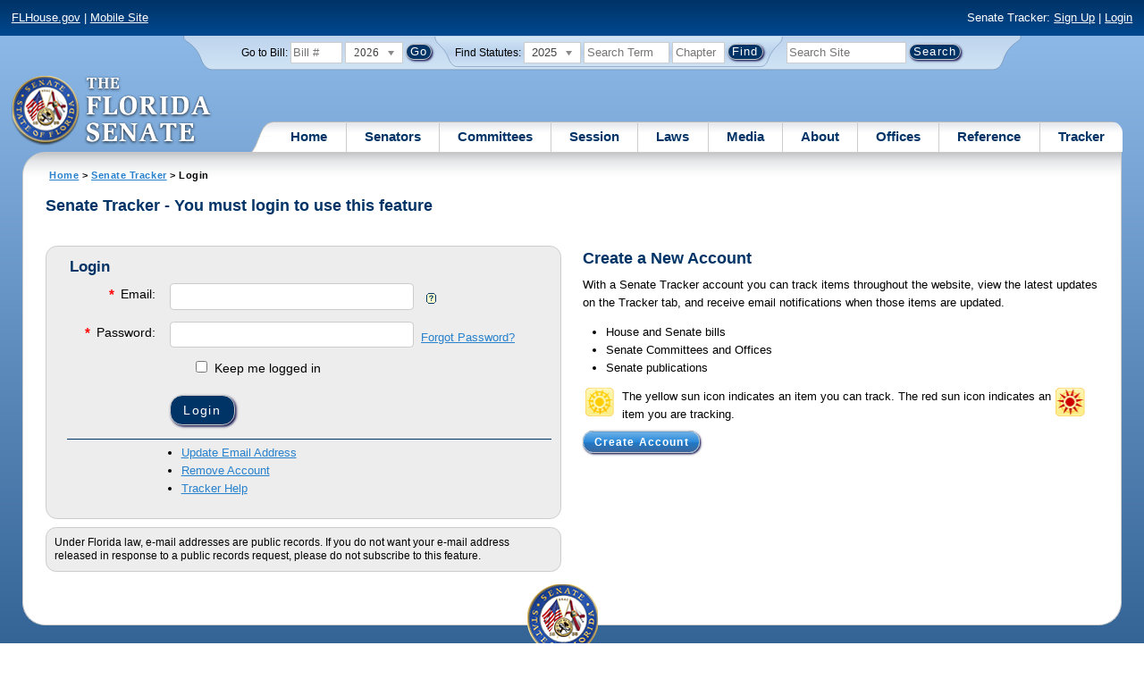

--- FILE ---
content_type: application/javascript
request_url: https://flsenate.gov/Areas/Tracker/js/Login.js
body_size: 311
content:
// Javascript document
$(function () {
    $("#inputEmail").on('input', function () {
        var email = $("#inputEmail").val();
        email = decodeURIComponent(email);
        $("#inputEmail").val(email);
    });

    $("input,select,textarea").not("[type=submit]").jqBootstrapValidation();
});